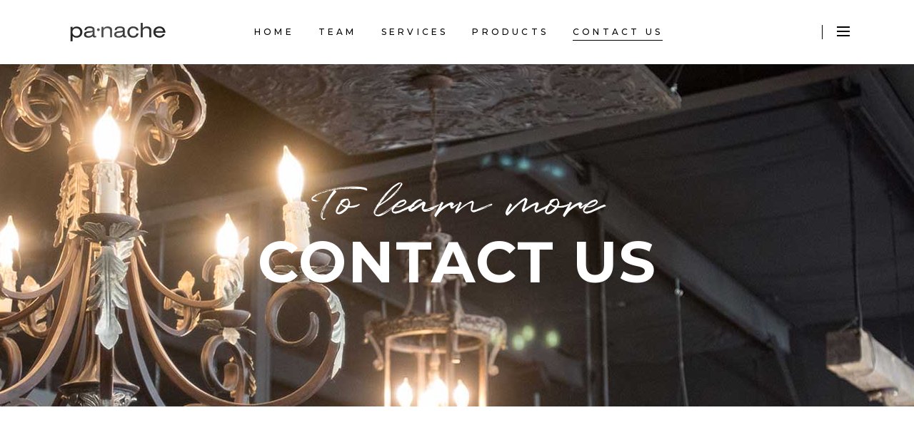

--- FILE ---
content_type: text/css
request_url: https://salonpanacheandspa.com/wp-content/themes/curly/assets/css/style_dynamic.css?ver=1750878690
body_size: -45
content:
.cf7_custom_style_1 input.wpcf7-form-control.wpcf7-text, .cf7_custom_style_1 input.wpcf7-form-control.wpcf7-number, .cf7_custom_style_1 input.wpcf7-form-control.wpcf7-date, .cf7_custom_style_1 textarea.wpcf7-form-control.wpcf7-textarea, .cf7_custom_style_1 select.wpcf7-form-control.wpcf7-select, .cf7_custom_style_1 input.wpcf7-form-control.wpcf7-quiz { color: rgba(255,255,255,0.5);border-color: rgba(247, 248, 249, 1);}.cf7_custom_style_1 input.wpcf7-form-control.wpcf7-text:focus, .cf7_custom_style_1 input.wpcf7-form-control.wpcf7-number:focus, .cf7_custom_style_1 input.wpcf7-form-control.wpcf7-date:focus, .cf7_custom_style_1 textarea.wpcf7-form-control.wpcf7-textarea:focus, .cf7_custom_style_1 select.wpcf7-form-control.wpcf7-select:focus, .cf7_custom_style_1 input.wpcf7-form-control.wpcf7-quiz:focus { color: rgba(255,255,255,0.5);border-color: rgba(247, 248, 249, 1);}.cf7_custom_style_1 input.wpcf7-form-control.wpcf7-submit { color: #000000;background-color: rgba(255, 255, 255, 1);}.cf7_custom_style_1 input.wpcf7-form-control.wpcf7-submit:not([disabled]):hover { background-color: rgba(195, 157, 84, 1);}.cf7_custom_style_2 input.wpcf7-form-control.wpcf7-text, .cf7_custom_style_2 input.wpcf7-form-control.wpcf7-number, .cf7_custom_style_2 input.wpcf7-form-control.wpcf7-date, .cf7_custom_style_2 textarea.wpcf7-form-control.wpcf7-textarea, .cf7_custom_style_2 select.wpcf7-form-control.wpcf7-select, .cf7_custom_style_2 input.wpcf7-form-control.wpcf7-quiz { color: rgba(0, 0, 0, 0.5);background-color: rgba(255, 255, 255, 1);border-color: rgba(255, 255, 255, 0);}.cf7_custom_style_2 input.wpcf7-form-control.wpcf7-text:focus, .cf7_custom_style_2 input.wpcf7-form-control.wpcf7-number:focus, .cf7_custom_style_2 input.wpcf7-form-control.wpcf7-date:focus, .cf7_custom_style_2 textarea.wpcf7-form-control.wpcf7-textarea:focus, .cf7_custom_style_2 select.wpcf7-form-control.wpcf7-select:focus, .cf7_custom_style_2 input.wpcf7-form-control.wpcf7-quiz:focus { color: rgba(0, 0, 0, 0.5);background-color: rgba(255, 255, 255, 1);border-color: rgba(255, 255, 255, 0);}.cf7_custom_style_2 input.wpcf7-form-control.wpcf7-submit { background-color: rgba(0, 0, 0, 1);}.cf7_custom_style_2 input.wpcf7-form-control.wpcf7-submit:not([disabled]):hover { background-color: rgba(195, 157, 84, 1);}.cf7_custom_style_3 input.wpcf7-form-control.wpcf7-submit:not([disabled]):hover { background-color: rgba(255, 255, 255, 1);}.error404 .mkdf-page-header .mkdf-menu-area { background-color: rgba(255, 255, 255, 0) !important;}.error404 .mkdf-content { background-image: url(https://salonpanacheandspa.com/wp-content/uploads/2018/04/p-404-error-page-img-1.jpg);background-position: center 0;background-size: cover;background-repeat: no-repeat;}.error404 .mkdf-page-not-found .mkdf-404-title { color: #ffffff;font-family: Montserrat;font-size: 34px;line-height: 48px;}.error404 .mkdf-page-not-found .mkdf-404-subtitle { color: #ffffff;font-family: Montserrat;font-size: 34px;line-height: 48px;}.error404 .mkdf-page-not-found .mkdf-404-text { color: #ffffff;}.mkdf-header-box .mkdf-top-bar-background { height: 91px;}

--- FILE ---
content_type: text/javascript
request_url: https://salonpanacheandspa.com/wp-content/plugins/curly-business/assets/js/business.min.js?ver=6.8.3
body_size: 217
content:
!function(x){"use strict";var t={};function a(){d()}function d(){var t=x(".mkdf-bs-calendar-content"),b=1;t.length&&t.each(function(){var t=x(this),a=x(this).hasClass("mkdf-right-position")?"right":"left",d="mkdf-bs-calendar-content"+b,e="",n="",o="",i="",s="",l="",p="",f="",m="",c="",h="",r="",w="",g="";x(this).addClass(d),void 0!==t.data("width-laptop")&&!1!==t.data("width-laptop")&&(o=t.data("width-laptop")),void 0!==t.data("top-offset-laptop")&&!1!==t.data("top-offset-laptop")&&(i=t.data("top-offset-laptop")),void 0!==t.data("side-offset-laptop")&&!1!==t.data("side-offset-laptop")&&(s=t.data("side-offset-laptop")),void 0!==t.data("width-ipad-landscape")&&!1!==t.data("width-ipad-landscape")&&(l=t.data("width-ipad-landscape")),void 0!==t.data("top-offset-ipad-landscape")&&!1!==t.data("top-offset-ipad-landscape")&&(p=t.data("top-offset-ipad-landscape")),void 0!==t.data("side-offset-ipad-landscape")&&!1!==t.data("side-offset-ipad-landscape")&&(f=t.data("side-offset-ipad-landscape")),void 0!==t.data("width-ipad")&&!1!==t.data("width-ipad")&&(m=t.data("width-ipad")),void 0!==t.data("top-offset-ipad")&&!1!==t.data("top-offset-ipad")&&(c=t.data("top-offset-ipad")),void 0!==t.data("side-offset-ipad")&&!1!==t.data("side-offset-ipad")&&(h=t.data("side-offset-ipad")),void 0!==t.data("width-mobile")&&!1!==t.data("width-mobile")&&(r=t.data("width-mobile")),void 0!==t.data("top-offset-mobile")&&!1!==t.data("top-offset-mobile")&&(w=t.data("top-offset-mobile")),void 0!==t.data("side-offset-mobile")&&!1!==t.data("side-offset-mobile")&&(g=t.data("side-offset-mobile")),(o.length||i.length||s.length||l.length||p.length||f.length||m.length||c.length||h.length||r.length||w.length||g.length)&&(o.length&&(n+="@media only screen and (max-width: 1280px) {.mkdf-bs-calendar-content."+d+" { width: "+o+" !important; } }"),i.length&&(n+="@media only screen and (max-width: 1280px) {.mkdf-bs-calendar-content."+d+" { top: "+i+" !important; } }"),s.length&&(n+="@media only screen and (max-width: 1280px) {.mkdf-bs-calendar-content."+d+" { "+a+": "+s+" !important; } }"),l.length&&(n+="@media only screen and (max-width: 1024px) {.mkdf-bs-calendar-content."+d+" { width: "+l+" !important; } }"),p.length&&(n+="@media only screen and (max-width: 1024px) {.mkdf-bs-calendar-content."+d+" { top: "+p+" !important; } }"),f.length&&(n+="@media only screen and (max-width: 1024px) {.mkdf-bs-calendar-content."+d+" { "+a+": "+f+" !important; } }"),m.length&&(n+="@media only screen and (max-width: 768px) {.mkdf-bs-calendar-content."+d+" { width: "+m+" !important; } }"),c.length&&(n+="@media only screen and (max-width: 768px) {.mkdf-bs-calendar-content."+d+" { top: "+c+" !important; } }"),h.length&&(n+="@media only screen and (max-width: 768px) {.mkdf-bs-calendar-content."+d+" { "+a+": "+h+" !important; } }"),r.length&&(n+="@media only screen and (max-width: 600px) {.mkdf-bs-calendar-content."+d+" { width: "+r+" !important; } }"),w.length&&(n+="@media only screen and (max-width: 600px) {.mkdf-bs-calendar-content."+d+" { top: "+w+" !important; } }"),g.length)&&(n+="@media only screen and (max-width: 600px) {.mkdf-bs-calendar-content."+d+" { "+a+": "+g+" !important; } }"),(e=n.length?'<style type="text/css" data-type="curly_business_style_shortcodes_custom_css">'+n+"</style>":e).length&&x("head").append(e),b++})}(mkdf.modules.bookedSlider=t).mkdfInitBookedSlider=d,t.mkdfOnDocumentReady=a,x(document).ready(a),x(window).on("load",function(){x(window).on("elementor/frontend/init",function(){elementorFrontend.hooks.addAction("frontend/element_ready/mkdf_booked_slider.default",function(){d()})})})}(jQuery);